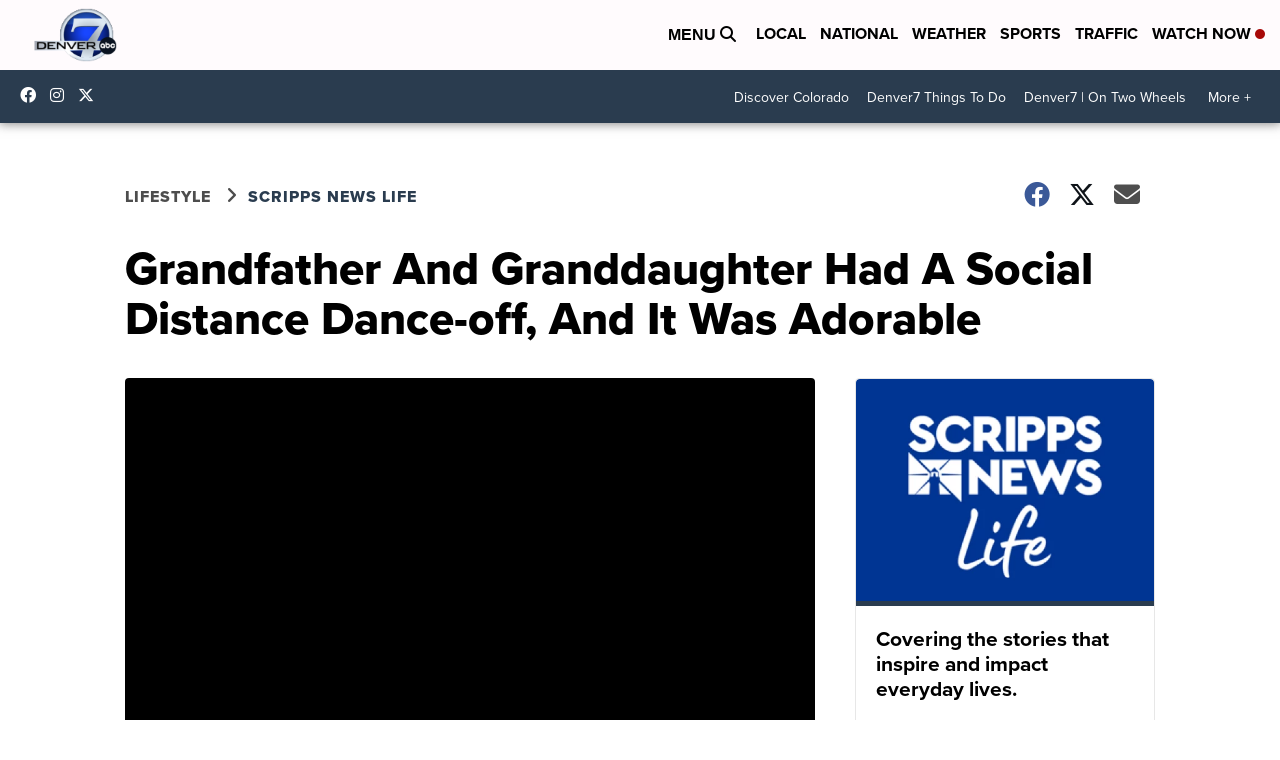

--- FILE ---
content_type: application/javascript; charset=utf-8
request_url: https://fundingchoicesmessages.google.com/f/AGSKWxU8ahEoHF3dWEFr8hpJAzoAM8zM8leS2iosk-gKM0KbZPvOKxx6eNJPpHyhuWcZl5htz9fzCym_7uaBCYQJn0Pq07G8ElXK1EkTCuYDlXcPL24bvAaKAyhinxLjq2jKpFeaev3uwScTdr2kUqdVjeAoGLq5R0L_NU2jU1yq_Zpe9vc6G65gRrxbyhb6/_/sitetestclickcount.engine/ad/rectangle./adspd./banneradsgenerator./google/adv.
body_size: -1291
content:
window['4d42b7fc-d4e5-4049-ab16-96e5463e523c'] = true;